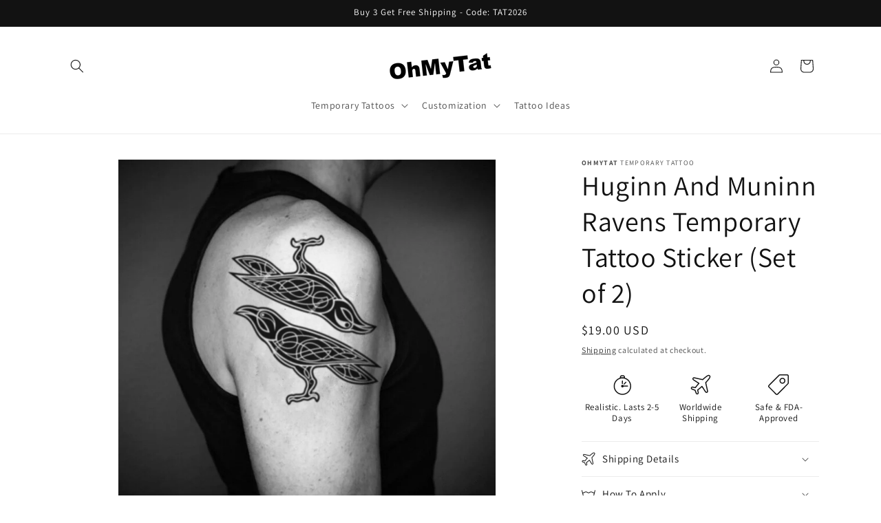

--- FILE ---
content_type: text/html; charset=utf-8
request_url: https://www.google.com/recaptcha/api2/aframe
body_size: 266
content:
<!DOCTYPE HTML><html><head><meta http-equiv="content-type" content="text/html; charset=UTF-8"></head><body><script nonce="ZC28iesZcxzwzbp4D6DrnQ">/** Anti-fraud and anti-abuse applications only. See google.com/recaptcha */ try{var clients={'sodar':'https://pagead2.googlesyndication.com/pagead/sodar?'};window.addEventListener("message",function(a){try{if(a.source===window.parent){var b=JSON.parse(a.data);var c=clients[b['id']];if(c){var d=document.createElement('img');d.src=c+b['params']+'&rc='+(localStorage.getItem("rc::a")?sessionStorage.getItem("rc::b"):"");window.document.body.appendChild(d);sessionStorage.setItem("rc::e",parseInt(sessionStorage.getItem("rc::e")||0)+1);localStorage.setItem("rc::h",'1768716672037');}}}catch(b){}});window.parent.postMessage("_grecaptcha_ready", "*");}catch(b){}</script></body></html>